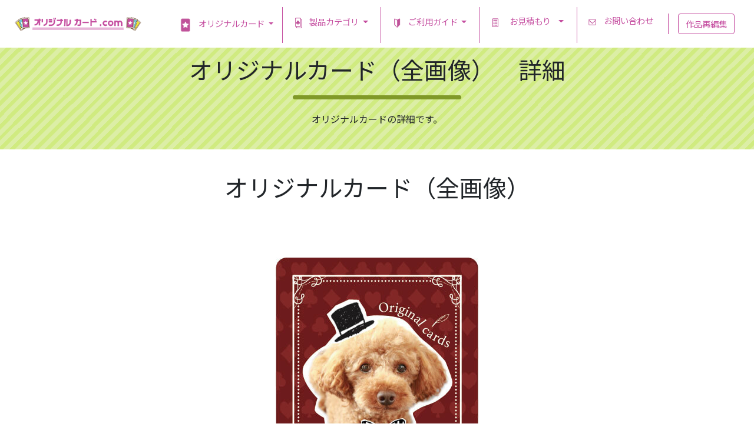

--- FILE ---
content_type: text/html; charset=UTF-8
request_url: https://ondemand-trump.com/originalcard/originalcard_shousai.php
body_size: 30347
content:

<!DOCTYPE html>
<html lang="ja">
<head>
		

		<script async src='https://www.googletagmanager.com/gtag/js?id=G-L2H5S750Z9'></script>
		<script>
		window.dataLayer = window.dataLayer || [];
		function gtag(){dataLayer.push(arguments);}
		gtag('js', new Date());

		gtag('config', 'G-L2H5S750Z9');
		</script>
		<script>(function(w,d,s,l,i){w[l]=w[l]||[];w[l].push({'gtm.start':
		new Date().getTime(),event:'gtm.js'});var f=d.getElementsByTagName(s)[0],
		j=d.createElement(s),dl=l!='dataLayer'?'&l='+l:'';j.async=true;j.src=
		'https://www.googletagmanager.com/gtm.js?id='+i+dl;f.parentNode.insertBefore(j,f);
		})(window,document,'script','dataLayer','GTM-PXTF6S3');</script><meta charset='utf-8'><meta name='viewport' content='width=device-width, initial-scale=1, shrink-to-fit=no'>
<!-- 各ページで内容が異なります -->
<link rek="canonical" href="https://ondemand-trump.com/originalcard/originalcard_shousai.php">
<meta name="description" content="【1組から300組まで送料無料】世界に一つだけのオリジナルカードを作ろう!オンデマンドトランプ.comは、好きな写真で簡単に高品質なオリジナルのカードゲームが作れます。学校やグループの記念品、お祝いの贈答品、ノベルティーにもおすすめ。">
<meta name="keywords" content="オリジナルカード,カードゲーム,トレカ,記念品,ノベルティー">
<meta property="og:title" content="オリジナルカード.com | 世界に一つのオリジナルカードを作るならオンデマンドトランプ.com" />
<meta property="og:type" content="website" />
<meta property="og:url" content="https://ondemand-trump.com/" />
<meta property="og:image" content="https://ondemand-trump.com/images/top/main_pc.jpg" />
<meta property="og:site_name" content="オリジナルカード.com | 世界に一つのオリジナルカードを作るならオンデマンドトランプ.com" />
<meta property="og:description" content="【1組から300組まで送料無料】世界に一つだけのオリジナルカードを作ろう!オンデマンドトランプ.comは、好きな写真で簡単に高品質なオリジナルのカードゲームが作れます。学校やグループの記念品、お祝いの贈答品、ノベルティーにもおすすめ。" />
<title>オリジナルカード（全画像）　詳細 ｜ オリジナルカード.com </title>
<!-- /各ページで内容が異なります -->
<link href='https://cdn.jsdelivr.net/npm/bootstrap@5.0.2/dist/css/bootstrap.min.css' rel='stylesheet' integrity='sha384-EVSTQN3/azprG1Anm3QDgpJLIm9Nao0Yz1ztcQTwFspd3yD65VohhpuuCOmLASjC' crossorigin='anonymous'><link rel='stylesheet' href='../jquery-ui-1.12.1/jquery-ui.css'><link rel='stylesheet' href='../css/style.css'><link rel='stylesheet' href='../css/original_style.css'><link rel='stylesheet' href='https://use.fontawesome.com/releases/v5.12.1/css/all.css' integrity='sha384-v8BU367qNbs/aIZIxuivaU55N5GPF89WBerHoGA4QTcbUjYiLQtKdrfXnqAcXyTv' crossorigin='anonymous'><link rel='stylesheet' type='text/css' href='../css/slick.css'/><link rel='stylesheet' type='text/css' href='../css/slick-theme.css'/><link rel='apple-touch-icon' sizes='180x180' href='../apple-touch-icon.png'><link rel='icon' type='image/png' sizes='32x32' href='../favicon-32x32.png'><link rel='icon' type='image/png' sizes='16x16' href='../favicon-16x16.png'><link rel='mask-icon' href='../safari-pinned-tab.svg' color='#60ce28'><meta name='msapplication-TileColor' content='#da532c'><meta name='theme-color' content='#ffffff'><link href='https://fonts.googleapis.com/css?family=Noto+Sans+JP' rel='stylesheet'>
		<style type="text/css">

		</style>
</head>
<body>
	<noscript><iframe src='https://www.googletagmanager.com/ns.html?id=GTM-PXTF6S3'
	height='0' width='0' style='display:none;visibility:hidden'></iframe></noscript>	<!-- header -->
	
	<!-- ナビゲーションバー -->
<header class="fixed-top">
	<nav class="pc-top navbar navbar-expand-lg navbar-light bg-white">
		<div class="container-fluid">
			<a class="navbar-brand text-center" href="index.php">
				<img class="img-fluid" src="../images/originalcard/logo_originalcard.png" alt="オンデマンドカード.com" width="236">
			</a>       
			<button class="navbar-toggler border-0" type="button" data-bs-toggle="collapse" data-bs-target="#navbarSupportedContent" aria-controls="navbarSupportedContent" aria-expanded="false" aria-label="Toggle navigation">
				<span class="navbar-toggler-icon"></span>
			</button>
			<div class="collapse justify-content-center navbar-collapse" id="navbarSupportedContent">
			<div class="float-end">
				<ul class="navbar-nav me-auto mb-2 mb-lg-0">
					<li class="nav-item dropdown green-line mt-1">
						<a class="nav-link dropdown-toggle" href="#" id="navbarDropdown" role="button" data-bs-toggle="dropdown" aria-expanded="false">
							<img class="w-25" src="../images/originalcard/menu-icon/menu-icon1.png">オリジナルカード
						</a>
						<ul class="col-12 dropdown-menu border-0" aria-labelledby="navbarDropdown">
						<li class="green-noline" style="border-left: 1px solid #FFF;"><a class="dropdown-item py-1" href="index.php">オリジナルカードTOP</a></li>
							<li class="green-noline" style="border-left: 1px solid #FFF;"><a class="dropdown-item py-1" href="originalcard_design_list.php">デザイン一覧</a></li>
							<li class="green-noline" style="border-left: 1px solid #FFF;"><a class="dropdown-item py-1" href="sakuhin/sakuhin_shoukai_list.php">作品紹介</a></li>
							<li class="green-noline" style="border-left: 1px solid #FFF;"><a class="dropdown-item py-1" href="make_shousai.php">作り方</a></li>
							<li class="green-noline" style="border-left: 1px solid #FFF;"><a class="dropdown-item py-1" href="spec_kakaku.php#spec">仕様</a></li>
							<li class="green-noline" style="border-left: 1px solid #FFF;"><a class="dropdown-item py-1" href="spec_kakaku.php#kakaku">価格</a></li>
						</ul>
					</li>

					<li class="nav-item dropdown green-line mt-1">
						<a class="nav-link dropdown-toggle" href="#" id="navbarDropdown" role="button" data-bs-toggle="dropdown" aria-expanded="false">
							<img class="w-25" src="../images/originalcard/menu-icon/menu-icon2.png">製品カテゴリ
						</a>
						<ul class="col-12 dropdown-menu border-0" aria-labelledby="navbarDropdown">
							<li class="green-noline" style="border-left: 1px solid #FFF;"><a class="dropdown-item py-1" href="../index.php">総合TOPページ</a></li>
							<li class="green-noline" style="border-left: 1px solid #FFF;"><a class="dropdown-item py-1" href="../trump/index.php">トランプ</a></li>
							<li class="green-noline" style="border-left: 1px solid #FFF;"><a class="dropdown-item py-1" href="../poker_trump/index.php">ポーカートランプ</a></li>
							<li class="green-noline" style="border-left: 1px solid #FFF;"><a class="dropdown-item py-1" href="../karuta/index.php">カルタ</a></li>
							<li class="green-noline" style="border-left: 1px solid #FFF;"><a class="dropdown-item py-1" href="../originalcard_poker/index.php">オリジナルカード<br>(ポーカーサイズ)</a></li>
						</ul>
					</li>

					<li class="nav-item dropdown green-line mt-1">
						<a class="nav-link dropdown-toggle" href="#" id="navbarDropdown" role="button" data-bs-toggle="dropdown" aria-expanded="false">
							<img class="w-25" src="../images/originalcard/menu-icon/menu-icon3.png">ご利用ガイド
						</a>
						<ul class=" col-12 dropdown-menu border-0" aria-labelledby="navbarDropdown">
							<li class="green-inline" style="border-left: 1px solid #FFF;"><a class="dropdown-item py-1" href="../hassou_nouki.php">納期</a></li>
							<li class="green-inline" style="border-left: 1px solid #FFF;"><a class="dropdown-item py-1" href="../hassou_nouki.php#payment">支払い</a></li>
							<li class="green-inline" style="border-left: 1px solid #FFF;"><a class="dropdown-item py-1" href="../complete_data.php">完全データ入稿</a></li>
							<li class="green-inline" style="border-left: 1px solid #FFF;"><a class="dropdown-item py-1" href="../question_answer.php">よくある質問</a></li>
						</ul>
					</li>
					
					<li class="nav-item dropdown green-line mt-1">
						<a class="nav-link dropdown-toggle" href="../#" id="navbarDropdown" role="button" data-bs-toggle="dropdown" aria-expanded="false">
							<img class="w-25" src="../images/originalcard/menu-icon/menu-icon4.png">&nbsp;&nbsp;お見積もり&nbsp;&nbsp;
						</a>
						<ul class=" col-12 dropdown-menu border-0" aria-labelledby="navbarDropdown">
							<li class="green-inline" style="border-left: 1px solid #FFF;"><a class="dropdown-item py-1" href="../estimate.php">かんたん見積もり</a></li>
							<li class="green-inline" style="border-left: 1px solid #FFF;"><a class="dropdown-item p-0" href="../estimate_pdf.php">PDF完全データ見積もり</a></li>
						</ul>
					</li>

					<li class="nav-item mt-1">
						<a class="nav-link" href="../contact.html">
							<img class="w-25" src="../images/originalcard/menu-icon/menu-icon5.png">
							お問い合わせ
						</a>
					</li>
					<li class="nav-item my-auto">
						<a class="btn btn-outline-pink ms-3" type="button" role="button" href="https://order.gih-creator.com/Branding/ts_trump/">作品再編集</a>
					</li>
				</ul>
			</div>
			</div>
		</div>
	</nav>


	<nav class="sm-top navbar navbar-expand-lg navbar-light bg-white">
		<div class="container-fluid">
			<a class="navbar-brand text-center" href="index.php">
				<img class="img-fluid" src="../images/originalcard/logo_originalcard.png" alt="オンデマンドカード.com" width="200">
			</a>       
			<button class="navbar-toggler border-0" type="button" data-bs-toggle="collapse" data-bs-target="#navbarSupportedContent" aria-controls="navbarSupportedContent" aria-expanded="false" aria-label="Toggle navigation">
				<span class="navbar-toggler-icon"></span>
			</button>
			<div class="collapse justify-content-center navbar-collapse" id="navbarSupportedContent">
			<div class="float-start">
				<ul class="navbar-nav me-auto mb-2 mb-lg-0">
					<li class="nav-item dropdown green-line">
						<a class="nav-link dropdown-toggle" href="#" id="navbarDropdown" role="button" data-bs-toggle="dropdown" aria-expanded="false">
							<img class="w-25" src="../images/originalcard/menu-icon/menu-icon1.png">オリジナルカード
						</a>
						<ul class="col-12 dropdown-menu border-0" aria-labelledby="navbarDropdown">
						<li class="green-noline" style="border-left: 1px solid #FFF;"><a class="dropdown-item py-1" href="index.php">オリジナルカードTOPページ</a></li>
							<li class="green-noline" style="border-left: 1px solid #FFF;"><a class="dropdown-item py-1" href="originalcard_design_list.php">デザイン一覧</a></li>
							<li class="green-noline" style="border-left: 1px solid #FFF;"><a class="dropdown-item py-1" href="sakuhin/sakuhin_shoukai_list.php">作品紹介</a></li>
							<li class="green-noline" style="border-left: 1px solid #FFF;"><a class="dropdown-item py-1" href="make_shousai.php">作り方</a></li>
							<li class="green-noline" style="border-left: 1px solid #FFF;"><a class="dropdown-item py-1" href="spec_kakaku.php#spec">仕様</a></li>
							<li class="green-noline" style="border-left: 1px solid #FFF;"><a class="dropdown-item py-1" href="spec_kakaku.php#kakaku">価格</a></li>
						</ul>
					</li>

					<li class="nav-item dropdown green-line">
						<a class="nav-link dropdown-toggle" href="#" id="navbarDropdown" role="button" data-bs-toggle="dropdown" aria-expanded="false">
							<img class="w-25" src="../images/originalcard/menu-icon/menu-icon2.png">製品カテゴリ
						</a>
						<ul class="col-12 dropdown-menu border-0" aria-labelledby="navbarDropdown">
							<li class="green-noline" style="border-left: 1px solid #FFF;"><a class="dropdown-item py-1" href="../index.php">総合TOPページ</a></li>
							<li class="green-noline" style="border-left: 1px solid #FFF;"><a class="dropdown-item py-1" href="../trump/index.php">トランプ</a></li>
							<li class="green-noline" style="border-left: 1px solid #FFF;"><a class="dropdown-item py-1" href="../poker_trump/index.php">ポーカートランプ</a></li>
							<li class="green-noline" style="border-left: 1px solid #FFF;"><a class="dropdown-item py-1" href="../karuta/index.php">カルタ</a></li>
						</ul>
					</li>

					<li class="nav-item dropdown green-line">
						<a class="nav-link dropdown-toggle" href="#" id="navbarDropdown" role="button" data-bs-toggle="dropdown" aria-expanded="false">
							<img class="w-25" src="../images/originalcard/menu-icon/menu-icon3.png">ご利用ガイド
						</a>
						<ul class=" col-12 dropdown-menu border-0" aria-labelledby="navbarDropdown">
							<li class="green-inline" style="border-left: 1px solid #FFF;"><a class="dropdown-item py-1" href="../hassou_nouki.php">納期</a></li>
							<li class="green-inline" style="border-left: 1px solid #FFF;"><a class="dropdown-item py-1" href="../hassou_nouki.php#payment">支払い</a></li>
							<li class="green-inline" style="border-left: 1px solid #FFF;"><a class="dropdown-item py-1" href="../complete_data.php">完全データ入稿</a></li>
							<li class="green-inline" style="border-left: 1px solid #FFF;"><a class="dropdown-item py-1" href="../question_answer.php">よくある質問</a></li>
						</ul>
					</li>
					
					<li class="nav-item dropdown green-line">
						<a class="nav-link dropdown-toggle" href="../#" id="navbarDropdown" role="button" data-bs-toggle="dropdown" aria-expanded="false">
							<img class="w-25" src="../images/originalcard/menu-icon/menu-icon4.png">&nbsp;&nbsp;お見積もり&nbsp;&nbsp;
						</a>
						<ul class=" col-12 dropdown-menu border-0" aria-labelledby="navbarDropdown">
							<li class="green-inline" style="border-left: 1px solid #FFF;"><a class="dropdown-item py-1" href="../estimate.php">かんたん見積もり</a></li>
							<li class="green-inline" style="border-left: 1px solid #FFF;"><a class="dropdown-item p-0" href="../estimate_pdf.php">PDF完全データ見積もり</a></li>
						</ul>
					</li>

					<li class="nav-item">
						<a class="nav-link" href="../contact.html">
							<img class="w-25" src="../images/originalcard/menu-icon/menu-icon5.png">
							お問い合わせ
						</a>
					</li>
					<li class="nav-item my-auto">
						<a class="btn btn-outline-pink ms-3" type="button" role="button" href="https://order.gih-creator.com/Branding/ts_trump/">作品再編集</a>
					</li>
				</ul>
			</div>
			</div>
		</div>
	</nav>
</header>

	<!-- /header -->

	<!-- メイン -->
		<main>
			<div class="jumbotron py-4" style="background-image:url(../images/suuji_shousai/background.png)">
				<div class="container">
					<div class="row">
						<div class="col-lg-12">
							<h1 class="text-center">オリジナルカード（全画像）　詳細</h1>
							<p class="text-center"><img class="img-fluid" src="../images/suuji_shousai/title_bar01.png" alt="タイトルバー01"></p>
							<p class="text-center" id="text01">オリジナルカードの詳細です。</p>
						</div>
					</div>
				</div>
			</div>
			<div class="container">
				<div class="row">
					<div class="col-lg-12 text-center">
						<p>&nbsp;</p>
						<h1>オリジナルカード（全画像）</h1>
						<br>
					</div>
				</div>
			</div>
			<div class="py-4">
				<!-- <div class="container">
					<div class="row">
						<div class="col-lg-12 text-center" id="suuji_shousai01">
							<img class="img-fluid" src="../images/suuji_shousai/shousai_cool01_1.png" alt="cool01_1">
							<p>&nbsp;</p>
						</div>
					</div>
				</div>
				<div class="container">
					<div class="row">
						<div class="col-lg-12 text-center" id="suuji_shousai02">
							<img class="img-fluid" src="../images/suuji_shousai/shousai_cool01_2.png" alt="cool01_2">
							<p>&nbsp;</p>
						</div>
					</div>
				</div> -->
				<div class="container">
					<div class="row">
						<div class="col-lg-12 text-center" id="suuji_shousai03">
							<p>&nbsp;</p>
							<img class="img-fluid" src="../images/originalcard/originalcard_1.jpg" alt="オリジナルカードゲーム　全画像">
							<p>&nbsp;</p>
							<p class="text-center" id="suuji_shousai_text01">画像挿入枚数　MAX54枚</p>
							<p class="text-center" id="suuji_shousai_text02">背景に写真を入れられます。</p>
							<p class="text-center" id="suuji_shousai_text03">※共通面は、編集画面でお選びいただけます。</p>
						</div>
					</div>
				</div>
			</div>
			<div class="container">
				<div class="row mt-5">
					<div class="col-lg-6 col-md-8 col-sm-10 col-12 mx-auto text-center">
						<a href="originalcard_kiyaku.php" class="btn btn-warning btn-lg btn-block rounded-pill text-light" role="button">このデザインで作る&nbsp;&nbsp;<i class="fas fa-caret-right"></i></a>
					</div>
				</div>
				<div class="row">
					<div class="col-lg-7 col-md-8 col-sm-10 col-12 mt-5 mx-auto text-center">
						<a href="./index.php#oc_template" class="btn btn-outline-warning btn-lg btn-block rounded-pill" role="button"><i class="fas fa-caret-left"></i>&nbsp;&nbsp;オリジナルカードゲームのデザイン一覧へ戻る</a>
					</div>
				</div>
				

				<div class="row mb-5">
					<div class="col-lg-6 col-md-8 col-sm-10 col-12 mx-auto text-center mt-5">
						<a href="index.php" class="btn btn-secondary px-4 rounded-pill" role="button">
							<i class="fas fa-caret-left"></i>&nbsp;&nbsp;オリジナルカードTOPページへ戻る</a>
					</div>
				</div><!-- /.row -->

			</div>
		</main>
<!-- /main -->


	<!-- footer -->
	<footer>
	<div class="navbar-light text-light">
		<div class="pc-top container-fluid" style="background-color: #23ac3a;">
			<div class="row pt-5 d-flex justify-content-center">
				<!-- オリジナルトランプ -->
				<div class="col-sm-2 p-0">
					<ul style="list-style-type:none;">
						<p class="nav-item" style="color: #fff;">オリジナルトランプ</p>
						<li class="nav-item">
							<a class="nav-link footerlink" href="../trump/suujimen_design_list.php" style="color: #fff;"><i class="fas fa-caret-right"></i>デザイン一覧</a>
						</li>
						<li class="nav-item">
							<a class="nav-link footerlink" href="../trump/make_shousai.php" style="color: #fff;"><i class="fas fa-caret-right"></i>作り方</a>
						</li>
						<li class="nav-item">
							<a class="nav-link footerlink" href="../trump/spec_kakaku.php#spec" style="color: #fff;"><i class="fas fa-caret-right"></i>仕様</a>
						</li>
						<li class="nav-item">
							<a class="nav-link footerlink" href="../trump/spec_kakaku.php#kakaku" style="color: #fff;"><i class="fas fa-caret-right"></i>価格</a>
						</li>
					</ul>
				</div>
				<!-- ポーカートランプ -->
				<div class="col-sm-2 p-0">
					<ul style="list-style-type:none;">
						<p class="nav-item" style="color: #fff;">ポーカートランプ</p>
						<li class="nav-item">
							<a class="nav-link footerlink" href="../poker_trump/suujimen_design_list_poker.php" style="color: #fff;"><i class="fas fa-caret-right"></i>デザイン一覧</a>
						</li>
						<li class="nav-item">
							<a class="nav-link footerlink" href="../poker_trump/make_shousai.php" style="color: #fff;"><i class="fas fa-caret-right"></i>作り方</a>
						</li>
						<li class="nav-item">
							<a class="nav-link footerlink" href="../poker_trump/spec_kakaku.php#spec" style="color: #fff;"><i class="fas fa-caret-right"></i>仕様</a>
						</li>
						<li class="nav-item">
							<a class="nav-link footerlink" href="../poker_trump/spec_kakaku.php#kakaku" style="color: #fff;"><i class="fas fa-caret-right"></i>価格</a>
						</li>
					</ul>
				</div>
				<!-- オリジナルカルタ -->
				<div class="col-sm-2 p-0">
					<ul style="list-style-type:none;">
						<p class="nav-item" style="color: #fff;">オリジナルカルタ</p>
						<li class="nav-item">
							<a class="nav-link footerlink" href="../karuta/karuta_design_list.php" style="color: #fff;"><i class="fas fa-caret-right"></i>デザイン一覧</a>
						</li>
						<li class="nav-item">
							<a class="nav-link footerlink" href="../karuta/make_shousai.php" style="color: #fff;"><i class="fas fa-caret-right"></i>作り方</a>
						</li>
						<li class="nav-item">
							<a class="nav-link footerlink" href="../karuta/spec_kakaku.php#spec" style="color: #fff;"><i class="fas fa-caret-right"></i>仕様</a>
						</li>
						<li class="nav-item">
							<a class="nav-link footerlink" href="../karuta/spec_kakaku.php#kakaku" style="color: #fff;"><i class="fas fa-caret-right"></i>価格</a>
						</li>
					</ul>
				</div>
				<!-- オリジナルカード -->
				<div class="col-sm-2 p-0">
					<ul style="list-style-type:none;">
						<p class="nav-item" style="color: #fff;">オリジナルカード</p>
						<li class="nav-item">
							<a class="nav-link footerlink" href="../originalcard/originalcard_design_list.php" style="color: #fff;"><i class="fas fa-caret-right"></i>デザイン一覧</a>
						</li>
						<li class="nav-item">
							<a class="nav-link footerlink" href="../originalcard/make_shousai.php" style="color: #fff;"><i class="fas fa-caret-right"></i>作り方</a>
						</li>
						<li class="nav-item">
							<a class="nav-link footerlink" href="../originalcard/spec_kakaku.php#spec" style="color: #fff;"><i class="fas fa-caret-right"></i>仕様</a>
						</li>
						<li class="nav-item">
							<a class="nav-link footerlink" href="../originalcard/spec_kakaku.php#kakaku" style="color: #fff;"><i class="fas fa-caret-right"></i>価格</a>
						</li>
					</ul>
				</div>
				<!-- オリジナルカード(ポーカーサイズ) -->
				<div class="col-sm-2 p-0">
					<ul style="list-style-type:none;">
						<p class="nav-item" style="color: #fff;">オリジナルカード<br>(ポーカーサイズ)</p>
						<li class="nav-item">
							<a class="nav-link footerlink" href="../originalcard_poker/originalcard_poker_design_list.php" style="color: #fff;"><i class="fas fa-caret-right"></i>デザイン一覧</a>
						</li>
						<li class="nav-item">
							<a class="nav-link footerlink" href="../originalcard_poker/make_shousai.php" style="color: #fff;"><i class="fas fa-caret-right"></i>作り方</a>
						</li>
						<li class="nav-item">
							<a class="nav-link footerlink" href="../originalcard_poker/spec_kakaku.php#spec" style="color: #fff;"><i class="fas fa-caret-right"></i>仕様</a>
						</li>
						<li class="nav-item">
							<a class="nav-link footerlink" href="../originalcard_poker/spec_kakaku.php#kakaku" style="color: #fff;"><i class="fas fa-caret-right"></i>価格</a>
						</li>
					</ul>
				</div>
			</div>
			<div class="row pt-5 d-flex justify-content-center">
				<!-- ご利用ガイド -->
				<div class="col-sm-3 p-0">
					<ul style="list-style-type:none;">
						<p class="nav-item" style="color: #fff;">ご利用ガイド</p>
						<li class="nav-item">
							<a class="nav-link footerlink" href="../estimate.php" style="color: #fff;"><i class="fas fa-caret-right"></i>かんたん見積もり</a>
						</li>
						<li class="nav-item">
							<a class="nav-link footerlink" href="../complete_data.php" style="color: #fff;"><i class="fas fa-caret-right"></i>完全データ入稿</a>
						</li>
						<li class="nav-item">
							<a class="nav-link footerlink" href="../hassou_nouki.php" style="color: #fff;"><i class="fas fa-caret-right"></i>納期</a>
						</li>
						<li class="nav-item">
							<a class="nav-link footerlink" href="../hassou_nouki.php#payment" style="color: #fff;"><i class="fas fa-caret-right"></i>支払い方法</a>
						</li>
						<li class="nav-item">
							<a class="nav-link footerlink" href="../question_answer.php" style="color: #fff;"><i class="fas fa-caret-right"></i>よくある質問</a>
						</li>
						<li class="nav-item">
							<a class="nav-link footerlink" href="../contact.html" style="color: #fff;"><i class="fas fa-caret-right"></i>お問い合わせ</a>
						</li>
					</ul>
				</div>
				<!-- オンデマンドトランプ.comについて-->
				<div class="col-sm-3 p-0">
					<ul style="list-style-type:none;">
						<p class="nav-item" style="color: #fff;">オンデマンドトランプ.comについて</p>
						<li class="nav-item p-0">
							<a class="nav-link footerlink" href="https://www.tanakashikou.co.jp/" target="_blank" style="color: #fff;"><i class="fas fa-caret-right"></i>運営会社</a>
						</li>
						<li class="nav-item p-0">
							<a class="nav-link footerlink" href="../customer.php" style="color: #fff;"><i class="fas fa-caret-right"></i>特定商取引法に基づく表示</a>
						</li>
						<li class="nav-item p-0">
							<a class="nav-link footerlink" href="../rule.php" style="color: #fff;"><i class="fas fa-caret-right"></i>利用規約</a>
						</li>
						<li class="nav-item p-0">
							<a class="nav-link footerlink" href="../privacy.php" style="color: #fff;"><i class="fas fa-caret-right"></i>個人情報について</a>
						</li>
					</ul>
				</div>
			</div>
			<div class="row py-5">
				<div class="col-sm-12 text-center">
					<a href="https://cardgamefactory.com/" target="_blank">
						<img class="img-fluid" src="../images/cardgamefactory_logo.png" alt="カードゲームファクトリーのサイトはこちら">
					</a>
				</div>
				<div class="col-sm-12 text-center">
					<a href="https://www.tanakashikou.co.jp/" target="_blank">
						<img class="img-fluid" src="../images/tanakashikou_logo_white.png" alt="田中紙工公式ホームページはこちら">
					</a>
				</div>
				<div class="col-sm-12 text-center">
					<p>＼フォローしてね！／</p>
					<a href="https://twitter.com/ondemandtrump" target="_blank"><i class="fa-brands fa-x-twitter fa-2x sns-icon-white"></i></a>
					<a>&nbsp;</a>
					<a href="https://www.instagram.com/ondemandtrump/" target="_blank"><i class="fa-brands fa-instagram fa-2x sns-icon-white"></i></a>
				</div>
			</div>
		</div>
		<!-- /.pc-top -->
	</div>

	<div class="sm-top container-fluid py-3" style="background-color: #23ac3a;">
		<div class="container">
			<div class="col-12">
				<ul class="mb-3 h5 p-0" style="list-style-type:none;">
					<li class="pt-5">
						<a class="text-decoration-none" href="../trump/index.php" target="_blank" style="color: #fff;"><i class="fas fa-caret-right"></i>オリジナルトランプ</a>
					</li>
					<li class="pt-4">
						<a class="text-decoration-none" href="../poker_trump/index.php" target="_blank" style="color: #fff;"><i class="fas fa-caret-right"></i>ポーカートランプ</a>
					</li>
					<li class="pt-4">
						<a class="text-decoration-none" href="../karuta/index.php" style="color: #fff;"><i class="fas fa-caret-right"></i>オリジナルカルタ</a>
					</li>
					<li class="pt-4">
						<a class="text-decoration-none" href="../originalcard/index.php" style="color: #fff;"><i class="fas fa-caret-right"></i>オリジナルカード</a>
					</li>
					<li class="pt-4">
						<a class="text-decoration-none" href="../originalcard_poker/index.php" style="color: #fff;"><i class="fas fa-caret-right"></i>オリジナルカード<br>(ポーカーサイズ)</a>
					</li>
					<li class="pt-4">
						<a class="text-decoration-none" href="guide.php" style="color: #fff;"><i class="fas fa-caret-right"></i>ご利用ガイド</a>
					</li>
					<li class="pt-4">
						<a class="text-decoration-none" href="https://www.tanakashikou.co.jp/" target="_blank" style="color: #fff;"><i class="fas fa-caret-right"></i>運営会社</a>
					</li>
					<li class="pt-4">
						<a class="text-decoration-none" href="customer.php" style="color: #fff;"><i class="fas fa-caret-right"></i>特定商取引法に基づく表示</a>
					</li>
					<li class="pt-4">
						<a class="text-decoration-none" href="rule.php" style="color: #fff;"><i class="fas fa-caret-right"></i>利用規約</a>
					</li>
					<li class="pt-4">
						<a class="text-decoration-none" href="privacy.php" style="color: #fff;"><i class="fas fa-caret-right"></i>個人情報について</a>
					</li>
				</ul>
			</div>
		</div>
            <!-- /ナビゲーション -->

		<div class="row py-5">
			<div class="col-8 mx-auto text-center">
				<a href="https://cardgamefactory.com/" target="_blank">
					<img class="img-fluid" src="../images/cardgamefactory_logo.png" alt="カードゲームファクトリーのサイトはこちら">
				</a>
			</div>
			<div class="col-sm-8 co-10 mx-auto text-center" target="_blank">
				<a href="https://www.tanakashikou.co.jp/">
					<img class="img-fluid" src="../images/tanakashikou_logo_white.png" alt="田中紙工公式ホームページはこちら">
				</a>
			</div>
			<div class="col-10 mx-auto text-center text-white" target="_blank">
				<p>＼フォローしてね！／</p>
				<a href="https://twitter.com/ondemandtrump" target="_blank">
					<i class="fa-brands fa-x-twitter fa-2x sns-icon-white"></i>
				</a>
				<a>&nbsp;</a>
				<a href="https://www.instagram.com/ondemandtrump/" target="_blank">
					<i class="fa-brands fa-instagram fa-2x sns-icon-white"></i>
				</a>
			</div>
		</div><!-- /.row -->
		
	</div><!-- /.sm-top -->

	<div class="bg-white">
		<p class="text-center mt-3" style="color: #23ac3a;"><small>Copyright &copy;on demand trump.com. All rights reserved.</small></p>
	</div>

</footer>	<!-- / footer -->
	<!-- JS -->
	<script src='https://cdn.jsdelivr.net/npm/bootstrap@5.0.2/dist/js/bootstrap.bundle.min.js' integrity='sha384-MrcW6ZMFYlzcLA8Nl+NtUVF0sA7MsXsP1UyJoMp4YLEuNSfAP+JcXn/tWtIaxVXM' crossorigin='anonymous'></script><script src='https://kit.fontawesome.com/b0866dbe7c.js' crossorigin='anonymous'></script><script type='text/javascript' src='//code.jquery.com/jquery-1.11.0.min.js'></script><script type='text/javascript' src='//code.jquery.com/jquery-migrate-1.2.1.min.js'></script><script type='text/javascript' src='../js/slick.min.js'></script>	<!-- /JS -->
	<script type="text/javascript">
	</script>
		<script type="text/javascript">
		
		</script>

	</body>
</html>

--- FILE ---
content_type: text/css
request_url: https://ondemand-trump.com/css/style.css
body_size: 37621
content:
@charset "UTF-8";
/* 共通項目 */
	/* .dropdown:hover > .dropdown-menu{
		display: block;
	} */

	body { 
		font-family: "Noto Sans JP";
	}

	main {
		overflow-x: hidden;
	}

	#index { 
		font-family: "Noto Sans JP";
	}

	.whitespace_top {
		margin-top: 5rem;
	}

	.text-black {
		color: #000;
	}

	.text-green {
		color: #69aa2d;
	}

	.text-blue {
		color: #3f9eec;
	}

	.text-pink {
		color: #c54ea0;
	}
	
	/* 2024.9.25 add start*/
	.text-dgreen {
		color:#005c04;
	}
	/* 2024.9.25 add end*/
	
	.card {
		border-radius: 1.25rem;
	}


	/* ファーストビューの文字色 */
	.text-brown {
		color:#440000;
	}
	.text-shadow {
		text-shadow: -1px -2px 3px #C0C0C0;
	}


	/* SNS icon */
	.sns-icon-white {
		color: #FFF;
	}

	/*ボタンホバー時*/
	.hidden_box label:hover {
		opacity: 0.7;
	}

	/*チェックは見えなくする*/
	.hidden_box input {
		display: none;
	}

	/*中身を非表示にしておく*/
	.hidden_box .hidden_show {
		height: 0;
		padding: 0;
		overflow: hidden;
		opacity: 0;
		transition: 0.8s;
	}

	/*クリックで中身表示*/
	.hidden_box input:checked ~ .hidden_show {
		padding: 10px 0;
		height: auto;
		opacity: 1;
	}

	/* ナビゲーション*/
	.navbar-light .navbar-nav .nav-link{
		color: #69aa2d;
	}

	.navbar-light .navbar-nav .nav-link :last-child {
		color: #69aa2d;
		padding: .5rem;
		border-bottom: 0px;
	}

	.navbar-light .navbar-nav .nav-link:hover {
		color: #5c5c5c;
	}
	.navbar-toggler .navbar-toggler-icon {
		background-image: url("data:image/svg+xml;charset=utf8,%3Csvg viewBox='0 0 32 32' xmlns='http://www.w3.org/2000/svg'%3E%3Cpath stroke='rgba(105,170,45,1)' stroke-width='2' stroke-linecap='round' stroke-miterlimit='10' d='M4 8h24M4 16h24M4 24h24'/%3E%3C/svg%3E");
	}

	.navbar-light a {
		font-size: .9rem;
	}


	

	/* スムーススクロール */
	.pagetop {
		display: none;
		position: fixed;
		bottom: 70px;
		right: 10px;
	}
	.pagetop a {
		display: block;
		text-align: center;
		color: #222;
		font-size: 12px;
		text-decoration: none;
		padding: 20px 10px;
	}

	.pagetop a:hover {
		outline: none;
		overflow:hidden;
		display: block;
		text-align: center;
		font-size: 12px;
		text-decoration: none;
		padding: 20px 10px;
	}
	.pagetop a:focus {
		outline: none;
	}

	/* ボタン */
	.btn-green {
		background-color: #69aa2d;
		border-color: #69aa2d;
		color: #FFF;
	}

	.btn-gree-wh:hover {
		background-color: #69aa2d;
		border-color: #69aa2d;
		color: #000;
	}

	.btn-outline-green {
		background-color: #FFF;
		border: solid 1px #69aa2d;
		color: #69aa2d;
	}

	.btn-outline-green:hover {
		background-color: #69aa2d;
		border: solid 1px #69aa2d;
		color: #FFF;
	}

	.btn-yell {
		background-color: #FFD700;
		border-color: #FFD700;
		color: #FFF;
	}

	.btn-orange {
		background-color: #F5AC65;
		border-color: #F5AC65;
		color: #FFF;
	}

	.btn-blue {
		background-color: #3f9eec;
		border-color: #3f9eec;
		color: #FFF;
	}

	.btn-pink {
		background-color: #EC7699;
		border-color: #EC7699;
		color: #FFF;
	}

	/* 2024.9.25 add start*/
	.btn-dgreen {
		background-color: #005c04;
		border-color: #005c04;
		color: #FFF;
	}

	.btn-dgreen:hover {
		background-color: #005c04;
		border-color: #005c04;
		color: #fbfc04;
	}
	
	.btn-outline-dgreen {
		background-color: #FFF;
		border: solid 1px #005c04;
		color: #005c04;
	}

	.btn-outline-dgreen:hover {
		background-color: #005c04;
		border: solid 1px #005c04;
		color: #fbfc04;
	}
	/* 2024.9.25 add end*/

	/* 2024.12.24 add start*/
	.btn-red {
		background-color: #f54f41;
		border-color: #f54f41;
		color: #FFF;
	}

	.btn-red:hover {
		background-color: #f54f41;
		border-color: #f54f41;
		color: #ffebeb;
	}
	
	.btn-outline-red {
		background-color: #FFF;
		border: solid 1px #f54f41;
		color: #f54f41;
	}

	.btn-outline-red:hover {
		background-color: #f54f41;
		border: solid 1px #f54f41;
		color: #fff;
	}
	/* 2024.12.24 add end*/

	/* 点線 */
	.dotted{
			background: radial-gradient(circle farthest-side, #69aa2d, #69aa2d 30%, transparent 30%, transparent);
			background-size: 22px;
			content: '';
			display: inline-block;
			height: 20px;
			width: 100%;
			margin-bottom: 30px;
	   }
	

	/* キャンペーン部分 */
	.campaign-bkcolor {
		background-color: #A2CD53;
	}

	/* 作品紹介 */
	/* ズームアウト */
	.zoom-out {
		max-width: 500px; /* 幅を指定 */
	}
	.zoom-link {
		display: list-item;
		overflow: hidden;
		padding: 30% 60%; /* 縦横比を指定 */
		position: relative;
	}
	.zoom-photo {
		left: 0;
		top: 0;
		display: block;
		left: 0;
		position: absolute;
		top: 0;
		transition: all .2s ease-in-out;
		/* width: 100%; */
		height: 100%;
		z-index: 1;
	}
	.zoom-link:hover .zoom-photo {
		transform: scale3d(1.1,1.1,1); /* hover時の倍率を指定 */
	}

	/* 共通項目　ここまで */

	/* 価格表 */
		/* ページ内リンクの位置調整 */
		table.kakaku {
			width: 100%;
			border-collapse:separate;
			border-spacing: 0;
			text-align: center;
		}
		
		table.kakaku th:first-child{
			border-radius: 5px 0 0 0;
			padding: 20px 0px;
		}
		
		table.kakaku th:last-child{
			border-radius: 0 5px 0 0;
			border-right: 1px solid #000;
		}
		
		table.kakaku th{
			text-align: center;
			color:white;
			background: linear-gradient(#add22c,#add22c);
			border-left: 1px solid #000;
			border-top: 1px solid #000;
			border-bottom: 1px solid #000;
			box-shadow: 0px 1px 1px rgba(255,255,255,0.3) inset;
			width: 30%;
			padding: 20px 0;
		}
		
		table.kakaku td{
			text-align: center;
			border-left: 1px solid #000;
			border-bottom: 1px solid #000;
			border-top:none;
			box-shadow: 0px -3px 5px 1px #eee inset;
			width: 30%;
			padding: 10px 0;
		}
		
		table.kakaku td:last-child{
			border-right: 1px solid #000;
		}
		
		table.kakaku tr:last-child td:first-child {
			border-radius: 0 0 0 5px;
		}
		
		table.kakaku tr:last-child td:last-child {
			border-radius: 0 0 5px 0;
		}
		
		table.throw {
			width: 90%;
			border-collapse:separate;
			border-spacing: 0;
			text-align: center;
		}
		
		table.throw th:first-child{
			border-radius: 5px 0 0 0;
		}
		
		table.throw th:last-child{
			border-radius: 0 5px 0 0;
			border-right: 1px solid #000;
		}
		
		table.throw th{
			text-align: center;
			color:white;
		
			border-left: 1px solid #000;
			border-top: 1px solid #000;
			border-bottom: 1px solid #000;
			box-shadow: 0px 1px 1px rgba(255,255,255,0.3) inset;
			width: 25%;
			padding: 10px 0;
		}
		
		table.throw td{
			text-align: left;
			border-left: 1px solid #000;
			border-bottom: 1px solid #000;
			border-top: 1px solid #000;
			box-shadow: 0px -3px 5px 1px #eee inset;
			width: 40%;
			padding: 10px 10px;
		}
		
		table.throw td:last-child{
			border-right: 1px solid #000;
		}
		
		table.throw tr:last-child td:first-child {
			border-radius: 0 0 0 5px;
		}
		
		table.throw tr:last-child td:last-child {
			border-radius: 0 0 5px 0;
		}
	/* 価格表　ここまで */
		
	/* 卒園記念スリーブ */
		/*丸いマーカー*/
		.sotsuen_kase table th:before{
			display:inline-block;
			vertical-align:middle;
			content:'';
			width: 1em;
			height:1em;
			background:#f98cc7;      /*マーカーの色*/
			border-radius:50%;    /*丸にする*/
			margin-right:7px;      /*マーカー右側の余白*/
		}
	/* 卒園記念スリーブ　ここまで */

	/* PDF入稿　作成時注意点 */
		.pdf_title {
			padding: 1rem 1rem;
			border: 2px solid #a6c835;
			border-left: 20px solid #a6c835;
		}

		/* PDF入稿フォーム */
		.pdf a:link {
			text-decoration:none;
			color: red;
		}

		.pdf a:hover {
			font-weight: bold;
		}

		.pdf a:visited {
			color: red;
		}

		.pdf a:active {
			color: #69aa2d;
		}
	/* PDF入稿フォーム　ここまで */

	/* 入稿データサンキュー */
		.carousel-indicators li{
			bottom: -50px;
			background-color: #a7a7a7;
		}
		.carousel-indicators .active {
			bottom: -50px;
			background-color: #23ac3a;
		}

	/* 入稿データサンキュー　ここまで */

	/* お知らせ */
		/*全体*/
		.hidden_box {
			padding: 0;
		}

		/*ボタン装飾*/
		.hidden_box label {
			padding-left: 15px;
			/* font-weight: bold; */
			cursor :pointer;
			font-size: 1.3rem;
		}

		/*ボタンホバー時*/
		.hidden_box label:hover {
			text-decoration: underline;
		}

		/*チェックは見えなくする*/
		.hidden_box input {
			display: none;
		}

		/*中身を非表示にしておく*/
		.hidden_box .hidden_show {
			height: 0;
			padding: 0;
			overflow: hidden;
			opacity: 0;
			transition: 0.8s;
		}

		/*クリックで中身表示*/
		.hidden_box input:checked ~ .hidden_show {
			padding: 10px 0;
			height: auto;
			opacity: 1;
		}
	/* お知らせ　ここまで */

	/* よくある質問 */
		#QandA-1 {
			wih3h: 100%;
			font-family: メイリオ;
			font-size: 14px; /*全体のフォントサイズ*/
		}

		#QandA-1 h3 {
			background: #23ac3a;; /* 「Q」タイトルの背景色 */
			color: #fff; /* 「Q」タイトルの文字色 */
			paping: 8px;
			border-radius: 2px;
		}
		#QandA-1 h3:before {
			content: "Q.";
			font-weight: bold;
			margin-right: 8px;
		}
		#QandA-1 p {
			margin: 24px 16px 40px 32px;
			line-height: 140%;
			text-indent: -24px;
		}
		#QandA-1 p:before {
			content: "A.";
			font-weight: bold;
			margin-right: 8px;
			color: red;
		}
		.ui-state-active, .ui-widget-content .ui-state-active, .ui-widget-header .ui-state-active, a.ui-button:active, .ui-button:active, .ui-button.ui-state-active:hover {
			border: 1px solid #23ac3a;
			background:#23ac3a;
			font-weight: normal;
			color:    #ffffff;
		}
	/* よくある質問　ここまで */

/* Extra large devices (large desktops, 1200px and up) */
@media (min-width: 1163px) {
	main{
		margin-top: 60px;
	}

	.pc-top { 
		display: block !important; 
	}
	.sm-top { 
		display: none !important; 
	}

	.whitespace_top {
		margin-top: 7rem;
	}

	/* TOP scroll */

	/*=== 矢印が動いてスクロールを促す  ====*/

	/*スクロールダウン全体の場所*/
	.scrolldown{
		/*描画位置※位置は適宜調整してください*/
		position:absolute;
		bottom:1%;
		right:50%;
		/*矢印の動き1秒かけて永遠にループ*/
		animation: arrowmove 1s ease-in-out infinite;
	}

	/*下からの距離が変化して全体が下→上→下に動く*/
	@keyframes arrowmove{
		0%{bottom:1%;}
		50%{bottom:3%;}
		100%{bottom:1%;}
	}

	/*Scrollテキストの描写*/
	.scrolldown span{
		/*描画位置*/
		position: absolute;
		left:-20px;
		bottom:10px;
		/*テキストの形状*/
		color: #2eb800;
		font-size: 0.8rem;
		letter-spacing: 0.05em;
		/*縦書き設定*/
		-ms-writing-mode: tb-rl;
		-webkit-writing-mode: vertical-rl;
		writing-mode: vertical-rl;
	}

	/* 矢印の描写 */
	.scrolldown:before {
		content: "";
		/*描画位置*/
		position: absolute;
		bottom: 0;
		right: -6px;
		/*矢印の形状*/
		width: 2px;
		height: 20px;
		background: #2eb800;
		transform: skewX(-31deg);
	}

	.scrolldown:after{
		content:"";
		/*描画位置*/
		position: absolute;
		bottom:0;
		right:0;
		/*矢印の形状*/
		width:2px;
		height: 50px;
		background:#2eb800;

	}

	/* メニューバー　アイコン　ブレイクポイント */
	.navbar-expand-custom {
        flex-direction: row;
        flex-wrap: nowrap;
        justify-content: flex-start;
    }
    .navbar-expand-custom .navbar-nav {
        flex-direction: row;
    }
    .navbar-expand-custom .navbar-nav .nav-link {
        padding-right: .2rem;
        padding-left: .2rem;
    }
    .navbar-expand-custom .navbar-collapse {
        display: flex!important;
    }
    .navbar-expand-custom .navbar-toggler {
        display: none;
    }

	/* ナビゲーション*/
	.navbar-light .navbar-nav .nav-link {
		color: #69aa2d;
		/* padding-top: 1.3rem; */
		/* padding-bottom: 1.3rem; */
	}

	.navbar-light .navbar-nav .nav-link :last-child {
		color: #69aa2d;
		padding: .5rem;
		border-bottom: 0px;
	}

	#index .navbar-light .navbar-nav .nav-link {
		padding-top: 0;
		padding-bottom: 0; 
	}

	.navbar ul {
		margin-left: -1px; /* 一番左のボーダー幅と同じ値の負のマージン */
	  }
	  
	.navbar li {
		display: inline; /* 横並びにさせる */
		border-left: 1px solid #69aa2d; /* 区切り線 */
	  }

	.navbar   li:first-child {
		border: none; /* 親要素から見て一番目のli要素のボーダーを無しに */
	  }


	/* ファーストビュー */
	.jumbotron-main {
		position: relative;
		height: calc(100vh - 80px);
		background: url(../images/top/main_pc.jpg) center center;
		background-size: cover;
		overflow-x :hidden;
	}

	.slider{
		width: 100%;
	}
	.slider img{
		height: auto;
		width: 100%;
	}
	/*slick setting*/
	.slick-prev:before,
	.slick-next:before {
		color: #000;
	}

	/* ファーストビューのボタン */
	.btn-push {
		display: inline-block;
		vertical-align: bottom;
		/* max-width: 200px; */
		text-align: left;
		background-color: #FF8CA5;
		font-size: 1.5rem;
		color: #FFF;
		text-decoration: none;
		font-weight: 100;
		padding: 20px 20px;
		border-radius: 10.8rem;
		border-bottom: 5px solid #9e9472;
		box-shadow:1px 1px 7px #FFF;
		text-shadow:1px 1px 3px #FFF;
	}
	
	.btn-push:active {
		transform: translateY(4px);
		border-bottom: none;
	}

	.d-flex-end {
		margin-top: 300px;
	}

	/* /ファーストビュー */


	/* 行間 */ 

	.line-height-40 {
		line-height: 4rem;
	}

	.line-height-35 {
		line-height: 3.5rem;
	}

	.line-height-30 {
		line-height: 3rem;
	}

	.line-height-25 {
		line-height: 2.5rem;
	}



	#what-trump h1 {
		font-size: 3.0rem;
	}

	#what-trump p {
		font-size: 1.5rem;
	}

	#what-trump h3 {
		font-size: 2.0rem;
	}

	.sp-br {
		display: none;
	}


	#footer li+ li {
		border-left: none;
	}
	@keyframes loop {
		0% {
			transform: translateX(100%);
		}
		to {
			transform: translateX(-100%);
		}
	}

	@keyframes loop2 {
		0% {
			transform: translateX(0);
		}
		to {
			transform: translateX(-200%);
		}
	}


	/* maintenance表示　ここから */
	.popup {
		position: fixed;
		left: 0;
		top: 0;
		width: 100%;
		height: 100%;
		z-index: 9999;
		opacity: 0;
		visibility: hidden;
		transition: .6s;
	}
	.popup.is-show {
		opacity: 1;
		visibility: visible;
	}
	.popup-inner {
		position: absolute;
		left: 50%;
		top: 50%;
		transform: translate(-50%,-50%);

		z-index: 2;
	}
	.popup-inner img {
		width: 100%;
	}
	.close-btn {
		position: absolute;
		right: 0;
		top: 0;
		width: 50px;
		height: 50px;
		line-height: 50px;
		text-align: center;
		cursor: pointer;
	}
	.close-btn i {
		font-size: 20px;
		color: #333;
	}
	.black-background {
		position: absolute;
		left: 0;
		top: 0;
		width: 100%;
		height: 100%;
		background-color: rgba(0,0,0,.8);
		z-index: 1;
		cursor: pointer;
	}

	/* maintenance表示　ここまで */

}


/* Large devices (desktops, 992px and up) */
	@media (min-width: 1026px)  and (max-width: 1162.98px) {
		main{
			margin-top: 70px;
		}

		.pc-top { 
			display: block !important; 
		}
		.sm-top { 
			display: none !important; 
		}

		/* TOP scroll */

	/*=== 矢印が動いてスクロールを促す  ====*/

	/*スクロールダウン全体の場所*/
	.scrolldown{
		/*描画位置※位置は適宜調整してください*/
		position:absolute;
		bottom:1%;
		right:50%;
		/*矢印の動き1秒かけて永遠にループ*/
		animation: arrowmove 1s ease-in-out infinite;
	}

	/*下からの距離が変化して全体が下→上→下に動く*/
	@keyframes arrowmove{
		0%{bottom:1%;}
		50%{bottom:3%;}
		100%{bottom:1%;}
	}

	/*Scrollテキストの描写*/
	.scrolldown span{
		display: none;
		/*描画位置*/
		/* position: absolute;
		left:-20px;
		bottom:10px; */
		/*テキストの形状*/
		/* color: #2eb800;
		font-size: 0.8rem;
		letter-spacing: 0.05em; */
		/*縦書き設定*/
		/* -ms-writing-mode: tb-rl;
		-webkit-writing-mode: vertical-rl;
		writing-mode: vertical-rl; */
	}

	/* 矢印の描写 */
	.scrolldown:before {
		display: none;
		/* content: ""; */
		/*描画位置*/
		/* position: absolute;
		bottom: 0;
		right: -6px; */
		/*矢印の形状*/
		/* width: 2px;
		height: 20px;
		background: #2eb800;
		transform: skewX(-31deg); */
	}

	.scrolldown:after{
		display: none;
		/* content:""; */
		/*描画位置*/
		/* position: absolute;
		bottom:0;
		right:0; */
		/*矢印の形状*/
		/* width:2px;
		height: 50px;
		background:#2eb800; */

	}

		/* ファーストビュー */
		.jumbotron-main {
			position: relative;
			height: calc(100vh - 255px);
			background: url(../images/top/main_pc.jpg) center center;
			background-size: cover;
			overflow-x :hidden;
		}

		.slider{
			width: 100%;
		}
		.slider img{
			height: auto;
			width: 100%;
		}
		/*slick setting*/
		.slick-prev:before,
		.slick-next:before {
			color: #000;
		}


		/* ファーストビューのボタン */

		.btn-push {
			display: inline-block;
			max-width: 250px;
			text-align: left;
			background-color: #FF8CA5;
			font-size: 1.5rem;
			color: #FFF;
			text-decoration: none;
			font-weight: 100;
			padding: 10px 10px;
			border-radius: 10.8rem;
			border-bottom: 5px solid #9e9472;
			box-shadow:1px 1px 7px #FFF;
			text-shadow:1px 1px 3px #FFF;
		}
		
		.btn-push:active {
			transform: translateY(4px);
			border-bottom: none;
		}

		.d-flex-end {
			margin-top: 30%;
		}

		/* /ファーストビュー */


		/* 行間 */ 

		.line-height-40 {
			line-height: 4rem;
		}

		.line-height-35 {
			line-height: 3.5rem;
		}

		.line-height-30 {
			line-height: 3rem;
		}

		.line-height-25 {
			line-height: 2.5rem;
		}

		.h1 {
			font-size: 1.8rem;
		}


	
	/* メニューバー */
		.navbar-light .navbar-nav .nav-link {
			color: #69aa2d;
		}
		  
		  .navbar ul {
			margin-left: -1px; /* 一番左のボーダー幅と同じ値の負のマージン */
		  }
		  
		.navbar li {
			display: inline; /* 横並びにさせる */
			border-left: 1px solid #69aa2d; /* 区切り線 */
		  }
	
		.navbar   li:first-child {
			border: none; /* 親要素から見て一番目のli要素のボーダーを無しに */
		  }

		#footer li+ li {
			border-left: none;
		}

		@keyframes loop {
			0% {
				transform: translateX(100%);
			}
			to {
				transform: translateX(-100%);
			}
		}

		@keyframes loop2 {
			0% {
				transform: translateX(0);
			}
			to {
				transform: translateX(-200%);
			}
		}

		#what-trump h1 {
			font-size: 3.0rem;
		}

		#what-trump p {
			font-size: 1.5rem;
		}

		.sp-br {
			display: none;
		}

		/* maintenance表示　ここから */
		.popup {
			position: fixed;
			left: 0;
			top: 0;
			width: 100%;
			height: 100%;
			z-index: 9999;
			opacity: 0;
			visibility: hidden;
			transition: .6s;
		}
		.popup.is-show {
			opacity: 1;
			visibility: visible;
		}
		.popup-inner {
			position: absolute;
			left: 50%;
			top: 50%;
			transform: translate(-50%,-50%);

			z-index: 2;
		}
		.popup-inner img {
			width: 100%;
		}
		.close-btn {
			position: absolute;
			right: 0;
			top: 0;
			width: 50px;
			height: 50px;
			line-height: 50px;
			text-align: center;
			cursor: pointer;
		}
		.close-btn i {
			font-size: 20px;
			color: #333;
		}
		.black-background {
			position: absolute;
			left: 0;
			top: 0;
			width: 100%;
			height: 100%;
			background-color: rgba(0,0,0,.8);
			z-index: 1;
			cursor: pointer;
		}

		/* maintenance表示　ここまで */

	}




		


/* Medium devices (tablets, 768px and up) */
	@media (min-width: 768px) and (max-width: 1025.98px) {
		main{
			margin-top: 70px;
		}

		.pc-top { 
			display: block !important; 
		}
		.sm-top { 
			display: none !important; 
		}

		/* TOP scroll */

	/*=== 矢印が動いてスクロールを促す  ====*/

	/*スクロールダウン全体の場所*/
	.scrolldown{
		/*描画位置※位置は適宜調整してください*/
		position:absolute;
		bottom:1%;
		right:50%;
		/*矢印の動き1秒かけて永遠にループ*/
		animation: arrowmove 1s ease-in-out infinite;
	}

	/*下からの距離が変化して全体が下→上→下に動く*/
	@keyframes arrowmove{
		0%{bottom:1%;}
		50%{bottom:3%;}
		100%{bottom:1%;}
	}

	/*Scrollテキストの描写*/
	.scrolldown span{
		display: none;
		/*描画位置*/
		/* position: absolute;
		right:6px;
		bottom:0px; */
		/*テキストの形状*/
		/* color: #2eb800;
		font-size: 0.8rem;
		letter-spacing: 0.05em; */
		/*縦書き設定*/
	}

	/* 矢印の描写 */
	.scrolldown:before {
		display: none;
		/* content: ""; */
		/*描画位置*/
		/* position: absolute;
		bottom: 0;
		right: -3px; */
		/*矢印の形状*/
		/* width: 2px;
		height: 10px;
		background: #2eb800;
		transform: skewX(-31deg); */
	}

	.scrolldown:after{
		display: none;
		/* content:""; */
		/*描画位置*/
		/* position: absolute;
		bottom:0;
		right:0; */
		/*矢印の形状*/
		/* width:2px;
		height: 23px;
		background:#2eb800; */
	}

		/* メニューバー */
		.navbar-light .navbar-nav .nav-link {
			color: #69aa2d;
		}

		.navbar ul {
			margin-left: -1px; /* 一番左のボーダー幅と同じ値の負のマージン */
		  }
		  
		.navbar li {
			display: inline; /* 横並びにさせる */
		  }
	
		.navbar   li:first-child {
			border: none; /* 親要素から見て一番目のli要素のボーダーを無しに */
		  }

		  /* フッター */

		#footer li+ li {
			border-left: none;
		}
					
		/* ファーストビュー */
		.jumbotron-main {
			position: relative;
			height: calc(100vh - 350px);
			background: url(../images/top/main_pc.jpg) center center;
			background-size: cover;
			overflow-x :hidden;
		}

		.slider{
			width: 100%;
		}
		.slider img{
			height: auto;
			width: 100%;
		}
		/*slick setting*/
		.slick-prev:before,
		.slick-next:before {
			color: #000;
		}


		/* ファーストビューのボタン */

		.btn-push {
			display: inline-block;
			max-width: 400px;
			text-align: left;
			background-color: #FF8CA5;
			font-size: 2rem;
			color: #FFF;
			text-decoration: none;
			font-weight: 100;
			padding: 10px 10px;
			border-radius: 10.8rem;
			border-bottom: 5px solid #9e9472;
			box-shadow:1px 1px 7px #FFF;
			text-shadow:1px 1px 3px #FFF;
		}
		
		.btn-push:active {
			transform: translateY(4px);
			border-bottom: none;
		}

		.d-flex-end {
			margin-top: 610px;
		}

		/* /ファーストビュー */


		/* 行間 */ 

		.line-height-40 {
			line-height: 4rem;
		}

		.line-height-35 {
			line-height: 3.5rem;
		}

		.line-height-30 {
			line-height: 3rem;
		}

		.line-height-25 {
			line-height: 2.5rem;
		}

		#what-trump .what-trump-img{
			display: none;
		}

		#what-trump h1 {
			font-size: 2.5rem;
		}

		#what-trump p {
			font-size: 1.4rem;
		}


		@keyframes loop {
			0% {
				transform: translateX(100%);
			}
			to {
				transform: translateX(-100%);
			}
		}

		@keyframes loop2 {
			0% {
				transform: translateX(0);
			}
			to {
				transform: translateX(-200%);
			}
		}

		/* maintenance表示　ここから */
		.popup {
			position: fixed;
			left: 0;
			top: 0;
			width: 100%;
			height: 100%;
			z-index: 9999;
			opacity: 0;
			visibility: hidden;
			transition: .6s;
		}
		.popup.is-show {
			opacity: 1;
			visibility: visible;
		}
		.popup-inner {
			position: absolute;
			left: 50%;
			top: 50%;
			transform: translate(-50%,-50%);
			width:100%;
			z-index: 2;
		}
		.popup-inner img {
			width: 100%;
		}
		.close-btn {
			position: absolute;
			right: 0;
			top: 0;
			width: 50px;
			height: 50px;
			line-height: 50px;
			text-align: center;
			cursor: pointer;
		}
		.close-btn i {
			font-size: 20px;
			color: #333;
		}
		.black-background {
			position: absolute;
			left: 0;
			top: 0;
			width: 100%;
			height: 100%;
			background-color: rgba(0,0,0,.8);
			z-index: 1;
			cursor: pointer;
		}

		/* maintenance表示　ここまで */

		
		/*　卒園トランプボタン用フォントサイズ　 2024.11.8 */
		.sotsuen_btn {
			font-size: 1.0rem;	
		}
	}



	/* Small devices (landscape phones, 576px and up) */
	@media (min-width: 414px) and (max-width: 767.98px) {
		main{
			margin-top: 60px;
		}
		.span-sp {
			display: none;
		}

		/* header {
			margin-bottom: 100px;
		} */

		.pc-top { 
			display: none !important;
		}
		.sm-top { 
			display:  block !important;
			width:100%;
		 }

		.navbar-light .navbar-nav .nav-link {
			color: #69aa2d;
		}

					
		/* ファーストビュー */
		.jumbotron-main {
			position: relative;
			height: calc(100vh - 50px);
			background: url(../images/top/main_sm.jpg) center center;
			background-size: cover;
			overflow-x :hidden;
		}

		.display-4 {
			font-size: 2rem;
		}

		.slider{
			width: 100%;
		}
		.slider img{
			height: auto;
			width: 100%;
		}
		/*slick setting*/
		.slick-prev:before,
		.slick-next:before {
			color: #000;
		}


		/* ファーストビューのボタン */
		.btn-push {
			display: inline-block;
			max-width: 200px;
			text-align: left;
			background-color: #FF8CA5;
			font-size: 1.5rem;
			color: #FFF;
			text-decoration: none;
			font-weight: 100;
			padding: 10px 45px;
			border-radius: 10.8rem;
			border-bottom: 5px solid #9e9472;
			box-shadow:1px 1px 7px #FFF;
			text-shadow:1px 1px 3px #FFF;
		}
		
		.btn-push:active {
			transform: translateY(4px);
			border-bottom: none;
		}
		
		.d-flex-end {
			margin-top: 300px;
		}
		/* /ファーストビュー */


		/* 行間 */ 

		.line-height-40 {
			line-height: 4rem;
		}

		.line-height-35 {
			line-height: 3.5rem;
		}

		.line-height-30 {
			line-height: 3rem;
		}

		.line-height-25 {
			line-height: 2.5rem;
		}
	

		#what-trump .what-trump-img{
			display: none;
		}

		h1 {
			font-size: 2rem;
		}

		h2,h3 {
			font-size: 1.6rem;
		}

		p {
			font-size: 1rem;
		}

		#what-trump p {
			font-size: 1rem;
		}

		.h8 {
			font-size: 1rem;
		}

		/*==================================================
		スライダーのためのcss
		===================================*/
		.slider {/*横幅94%で左右に余白を持たせて中央寄せ*/
			width:94%;
			margin:0 auto;
		}
		
		.slider img {
			width:100%;/*スライダー内の画像を横幅100%に*/
			height:auto;
		}
		
		/*slickのJSで書かれるタグ内、スライド左右の余白調整*/
		.slider .slick-slide {
			margin:0 10px;
		}
		
		/*矢印の設定*/
		
		/*戻る、次へ矢印の位置*/
		.slick-prev, 
		.slick-next {
			position: absolute;/*絶対配置にする*/
			top: 42%;
			cursor: pointer;/*マウスカーソルを指マークに*/
			outline: none;/*クリックをしたら出てくる枠線を消す*/
			border-top: 2px solid #666;/*矢印の色*/
			border-right: 2px solid #666;/*矢印の色*/
			height: 15px;
			width: 15px;
		}
		
		.slick-prev {/*戻る矢印の位置と形状*/
			left: -1.5%;
			transform: rotate(-135deg);
		}
		
		.slick-next {/*次へ矢印の位置と形状*/
			right: -1.5%;
			transform: rotate(45deg);
		}
		
		/*ドットナビゲーションの設定*/
		
		.slick-dots {
			text-align:center;
		margin:20px 0 0 0;
		}
		
		.slick-dots li {
			display:inline-block;
		margin:0 5px;
		}
		
		.slick-dots button {
			color: transparent;
			outline: none;
			width:8px;/*ドットボタンのサイズ*/
			height:8px;/*ドットボタンのサイズ*/
			display:block;
			border-radius:50%;
			background:#ccc;/*ドットボタンの色*/
		}
		
		.slick-dots .slick-active button{
			background:#333;/*ドットボタンの現在地表示の色*/
		}
		
		a:hover,
		a:active{
			text-decoration: none;
		}

		/* CSSdeで無限ループ */
		.loop {
			width: 100%;
			height: 100%;
			overflow: hidden;
			display: flex;
			position: relative;
		}

		.loop img {
			width: 100%;
			height: 100%;
			margin-right: .5rem;
		}

		.loop img:first-child {
			animation: loop 50s -25s linear infinite;
		}

		.loop img:last-child {
			animation: loop2 50s linear infinite;
		}

		@keyframes loop {
			0% {
				transform: translateX(100%);
			}
			to {
				transform: translateX(-100%);
			}
		}

		@keyframes loop2 {
			0% {
				transform: translateX(0);
			}
			to {
				transform: translateX(-200%);
			}
		}


		/* maintenance表示　ここから */
		.popup {
			position: fixed;
			left: 0;
			top: 0;
			width: 100%;
			height: 100%;
			z-index: 9999;
			opacity: 0;
			visibility: hidden;
			transition: .6s;
		}
		.popup.is-show {
			opacity: 1;
			visibility: visible;
		}
		.popup-inner {
			position: absolute;
			left: 50%;
			top: 50%;
			transform: translate(-50%,-50%);
			width: 100%;
			z-index: 2;
		}
		.popup-inner img {
			width: 100%;
		}
		.close-btn {
			position: absolute;
			right: 0;
			top: 0;
			width: 50px;
			height: 50px;
			line-height: 50px;
			text-align: center;
			cursor: pointer;
		}
		.close-btn i {
			font-size: 20px;
			color: #333;
		}
		.black-background {
			position: absolute;
			left: 0;
			top: 0;
			width: 100%;
			height: 100%;
			background-color: rgba(0,0,0,.8);
			z-index: 1;
			cursor: pointer;
		}

		/* maintenance表示　ここまで */
		
		/*　卒園トランプボタン用フォントサイズ　 2024.11.8 */
		.sotsuen_btn {
			font-size: 1.0rem;	
		}

	}


	/* Extra small devices (portrait phones, less than 576px) */
	@media  (min-width: 330px) and (max-width: 413.98px) {
		main{
			margin-top: 55px;
		}

		.span-sp {
			display: none;
		}

		/* header {
			margin-top: 53px;
		} */

		.pc-top { 
			display: none !important;
		}
		.sm-top { 
			display:  block !important;
			width:100%;
		 }

		.navbar-light .navbar-nav .nav-link {
			color: #69aa2d;
		}

		 			
		/* ファーストビュー */
		.jumbotron-main {
			position: relative;
			height: calc(100vh - 100px);
			background: url(../images/top/main_sm.jpg) center center;
			background-size: cover;
			overflow-x :hidden;
		}

		.display-4 {
			font-size: 2.5rem;
		}

		.slider{
			width: 100%;
		}
		.slider img{
			height: auto;
			width: 100%;
		}
		/*slick setting*/
		.slick-prev:before,
		.slick-next:before {
			color: #000;
		}


		/* ファーストビューのボタン */

		.btn-push {
			display: inline-block;
			max-width: 200px;
			text-align: left;
			background-color: #FF8CA5;
			font-size: 1.5rem;
			color: #FFF;
			text-decoration: none;
			font-weight: 100;
			padding: 8px 23px;
			border-radius: 10.8rem;
			border-bottom: 5px solid #9e9472;
			box-shadow:1px 1px 7px #FFF;
			text-shadow:1px 1px 3px #FFF;
		}
		
		.btn-push:active {
			transform: translateY(4px);
			border-bottom: none;
		}

		.d-flex-end {
			margin-top: 260px;
		}

		/* ここまでファーストビュー */

		/* maintenance表示　ここから */
		.popup {
			position: fixed;
			left: 0;
			top: 0;
			width: 100%;
			height: 100%;
			z-index: 9999;
			opacity: 0;
			visibility: hidden;
			transition: .6s;
		}
		.popup.is-show {
			opacity: 1;
			visibility: visible;
		}
		.popup-inner {
			position: absolute;
			left: 50%;
			top: 50%;
			transform: translate(-50%,-50%);
			width:100%;
			z-index: 2;
		}
		.popup-inner img {
			width: 100%;
		}
		.close-btn {
			position: absolute;
			right: 0;
			top: 0;
			width: 50px;
			height: 50px;
			line-height: 50px;
			text-align: center;
			cursor: pointer;
		}
		.close-btn i {
			font-size: 20px;
			color: #333;
		}
		.black-background {
			position: absolute;
			left: 0;
			top: 0;
			width: 100%;
			height: 100%;
			background-color: rgba(0,0,0,.8);
			z-index: 1;
			cursor: pointer;
		}

		/* maintenance表示　ここまで */
		
		/*　卒園トランプボタン用フォントサイズ　 2024.11.8 */
		.sotsuen_btn {
			font-size: 0.8rem;	
		}

	}


	
/* Extra small devices (portrait phones, less than 576px) */
	@media (max-width: 329.98px) {
		main{
			margin-top: 55px;
		}

		.span-sp {
			display: none;
		}

		.pc-top { 
			display: none !important;
		}
		.sm-top { 
			display:  block !important;
			width:100%;
		}


		.navbar-light .navbar-nav .nav-link {
			color: #69aa2d;
		}
		 			
		/* ファーストビュー */
		.jumbotron-main {
			position: relative;
			height: calc(100vh - 100px);
			background: url(../images/top/main_sm.jpg) center center;
			background-size: cover;
			overflow-x :hidden;
		}

		.display-4 {
			font-size: 2.5rem;
		}

		.slider{
			width: 100%;
		}
		.slider img{
			height: auto;
			width: 100%;
		}
		/*slick setting*/
		.slick-prev:before,
		.slick-next:before {
			color: #000;
		}


		/* ファーストビューのボタン */

		.btn-push {
			display: inline-block;
			max-width: 200px;
			text-align: left;
			background-color: #FF8CA5;
			font-size: 1.5rem;
			color: #FFF;
			text-decoration: none;
			font-weight: 100;
			padding: 8px 23px;
			border-radius: 10.8rem;
			border-bottom: 5px solid #9e9472;
			box-shadow:1px 1px 7px #FFF;
			text-shadow:1px 1px 3px #FFF;
		}
		
		.btn-push:active {
			transform: translateY(4px);
			border-bottom: none;
		}

		.d-flex-end {
			margin-top: 174px;
		}

		/* ここまでファーストビュー */

	

		#btn_news {
			text-align: center;
		}
		#btn_news img {
			width: 80%;
		}
		#btn_sakuhin {
			text-align: center;
		}
		#btn_sakuhin img {
			width: 80%;
		}
		#btn_design {
			text-align: center;
		}
		#btn_design img {
			width: 80%;
		}
		#osusume01 img {
			width: 80%;
		}
		#osusume02 img {
			width: 80%;
		}
		#osusume03 img {
			width: 80%;
		}
		#osusume04 img {
			width: 80%;
		}
		#osusume05 img {
			width: 80%;
		}
		#osusume06 img {
			width: 80%;
		}
		#deck01 img {
			width: 80%;
		}
		#howto {
			text-align: center;
		}
		#howto img {
			width: 80%;
		}
		#btn_howto {
			text-align: center;
		}
		#btn_howto img {
			width: 80%;
		}
	
		#spec_kakaku {
			text-align: center;
		}
		#spec_kakaku img {
			width: 80%;
		}
		#suujimen_design_list {
			text-align: center;
		}
		#suujimen_design_list img {
			width: 80%;
		}
		#complete_data {
			text-align: center;
		}
		#complete_data img {
			width: 80%;
		}
		#hassou_nouki {
			text-align: center;
		}
		#hassou_nouki img {
			width: 80%;
		}
		#cgf_logo {
			text-align: center;
		}
		#cgf_logo img {
			width: 40%;
		}
		#tanakashikou_logo {
			text-align: center;
		}
		#tanakashikou_logo img {
			width: 60%;
		}
		#make01 img {
			width: 80%;
		}
		#make02 img {
			width: 80%;
		}
		#make03 img {
			width: 80%;
		}
		#make04 img {
			width: 80%;
		}

		#mypage {
			font-size: 1rem;
		}
		#back {
			text-align: center;
		}
		#back img {
			width: 80%;
		}
	
		#complete_data {
			text-align: center;
		}
		#complete_data img {
			width: 80%;
		}
		#complete_data_pdf {
			text-align: center;
		}
		#complete_data_pdf img {
			width: 80%;
		}
		#toiawase {
			text-align: center;
		}
		#toiawase img {
			width: 80%;
		}
		#hanshita {
			text-align: center;
		}
		#hanshita img {
			width: 80%;
		}
		#pdf_nyuukou {
			text-align: center;
		}
		#pdf_nyuukou img {
			width: 80%;
		}
		#suuji_shousai01, #suuji_shousai02, #suuji_shousai03 {
			text-align: center;
		}
		#suuji_shousai01 img, #suuji_shousai02 img, #suuji_shousai03 img {
			width: 80%;
		}
		#suuji_shousai_text01, #suuji_shousai_text02, #suuji_shousai_text03 {
			font-size: 9pt;
		}
		#make_trump {
			text-align: center;
		}
		#make_trump img {
			width: 80%;
		}
	
		#kyoutsuu {
			text-align: center;
		}
		#kyoutsuu img {
			width: 80%;
		}

		#point1,#point2,#point3,#point4,#point5,#point6 {
			max-width: 300px;
		}

		.point-txt {
			font-size: 1.25rem !important;
		}

		
		.loop {
			width: 100%;
			height: 100%;
			overflow: hidden;
			display: flex;
			position: relative;
		}

		.loop img {
			width: 100%;
			height: 100%;
			margin-right: .5rem;
		}

		.loop img:first-child {
			animation: loop 50s -25s linear infinite;
		}

		.loop img:last-child {
			animation: loop2 50s linear infinite;
		}

		@keyframes loop {
			0% {
				transform: translateX(100%);
			}
			to {
				transform: translateX(-100%);
			}
		}

		@keyframes loop2 {
			0% {
				transform: translateX(0);
			}
			to {
				transform: translateX(-200%);
			}
		}

		/* 文字の大きさ */
		
		h1 {
			font-size: 2rem;
		}

		h2,h3 {
			font-size: 1.4rem;
		}

		p {
			font-size: 1rem;
		}

		.h8 {
			font-size: 1.2rem;
		}
		.h9 {
			font-size: 1rem;
		}
		
		#komemoji {
			font-size: .8rem;
		}

		#torikomi01_01,	#torikomi01_02,	#torikomi01_03,
		#torikomi02, #torikomi03,
		 #torikomi04_01,	#torikomi04_02, #torikomi05,
		#torikomi06, #torikomi07, #torikomi08 {
			font-size: 10pt;
		}

		#text01, #text02, #text03, #text04, #text05, #text06, #text07, #text08,
		#text09, #text10, #text11, #text12, #cmt_head01, #cmt_head02, #cmt_head03,
		#cmt01, #cmt02, #cmt03 {
			font-size: 10pt;
		}

	

		/* 行間 */ 

		.line-height-40 {
			line-height: 4rem;
		}

		.line-height-35 {
			line-height: 3.5rem;
		}

		.line-height-30 {
			line-height: 3rem;
		}

		.line-height-25 {
			line-height: 2.5rem;
		}

		/* maintenance表示　ここから */
		.popup {
			position: fixed;
			left: 0;
			top: 0;
			width: 100%;
			height: 100%;
			z-index: 9999;
			opacity: 0;
			visibility: hidden;
			transition: .6s;
		}
		.popup.is-show {
			opacity: 1;
			visibility: visible;
		}
		.popup-inner {
			position: absolute;
			left: 50%;
			top: 50%;
			transform: translate(-50%,-50%);
			width: 100%;
			z-index: 2;
		}
		.popup-inner img {
			width: 100%;
		}
		.close-btn {
			position: absolute;
			right: 0;
			top: 0;
			width: 50px;
			height: 50px;
			line-height: 50px;
			text-align: center;
			cursor: pointer;
		}
		.close-btn i {
			font-size: 20px;
			color: #333;
		}
		.black-background {
			position: absolute;
			left: 0;
			top: 0;
			width: 100%;
			height: 100%;
			background-color: rgba(0,0,0,.8);
			z-index: 1;
			cursor: pointer;
		}

		/* maintenance表示　ここまで */
		
		/*　卒園トランプボタン用フォントサイズ　 2024.11.8 */
		.sotsuen_btn {
			font-size: 0.8rem;	
		}
	}

--- FILE ---
content_type: text/css
request_url: https://ondemand-trump.com/css/original_style.css
body_size: 13283
content:
@charset "UTF-8";
/* 共通項目 */
	.oc_title {
		padding-bottom: .5em;
		border-bottom: 3px solid #000;
	}

	/* ナビゲーション*/
	.navbar-light .navbar-nav .nav-link{
		color: #c54ea0;
	}

	.navbar-light .navbar-nav .nav-link :last-child {
		color: #c54ea0;
		padding: .5rem;
		border-bottom: 0px;
	}

	.navbar-light .navbar-nav .nav-link:hover {
		color: #5c5c5c;
	}
	.navbar-toggler .navbar-toggler-icon {
		background-image: url("data:image/svg+xml;charset=utf8,%3Csvg viewBox='0 0 32 32' xmlns='http://www.w3.org/2000/svg'%3E%3Cpath stroke='rgba(197, 78, 160,1)' stroke-width='2' stroke-linecap='round' stroke-miterlimit='10' d='M4 8h24M4 16h24M4 24h24'/%3E%3C/svg%3E");
	}

	.text-pink{
		color: #c54ea0;
	}

	/* ナビゲーション　ログインボタン*/
	.btn-pink {
		background-color: #c54ea0;
		color:#FFF;
		border-color: #c54ea0;
	}

	.btn-outline-pink {
		color: #c54ea0;
		border-color: #c54ea0;
	}
	
	.nav-link {
		color: #c54ea0;
	}

	.btn:hover {
		opacity: 0.8;
	}

	/*ボタンホバー時*/
	.hidden_box label:hover {
		opacity: 0.7;
	}

	/*チェックは見えなくする*/
	.hidden_box input {
		display: none;
	}

	/*中身を非表示にしておく*/
	.hidden_box .hidden_show {
		height: 0;
		padding: 0;
		overflow: hidden;
		opacity: 0;
		transition: 0.8s;
	}

	/*クリックで中身表示*/
	.hidden_box input:checked ~ .hidden_show {
		padding: 10px 0;
		height: auto;
		opacity: 1;
	}

	.btn:hover {
		opacity: 0.8;
	}


		/* サムネイルをクリックしてメイン画像を切り替える */
		/* アクティブな画像の枠線を変更 */
		.sub-img li.current img {
			border: 2px solid #c54ea0;
			transition: border .5s;
		}
		/* レイアウトのためのスタイル */
		.main-img {
			/* height: 334px; */
			width: 100%;
		}
		.main-img img {
			height: auto;
			width: 100%;
		}
		.sub-img {
			display: flex;
			margin-top: 10px;
		}
		.sub-img li {
			list-style:none;
			width: calc(96% / 4);
		}
		.sub-img li:nth-child(4n) {
			margin-right: 0;
		}
		.sub-img li img {
			border: 2px solid transparent;
			transition: border .5s;
		}
		.sub-img img {
			cursor: pointer;
			width: 100%;
		}


/* Extra large devices (large desktops, 1200px and up) */
@media (min-width: 1163px) {
	main {
		margin-top: 70px;
	}

	/* ナビゲーション*/
		.navbar-light .navbar-nav .nav-link {
			color: #c54ea0;
		}

		.navbar-light .navbar-nav .nav-link :last-child {
			color: #c54ea0;
			padding: .5rem;
			border-bottom: 0px;
		}

		#index .navbar-light .navbar-nav .nav-link {
			padding-top: 0;
			padding-bottom: 0; 
		}

		.navbar ul {
			margin-left: -1px; /* 一番左のボーダー幅と同じ値の負のマージン */
		}
		
		.navbar li {
			display: inline; /* 横並びにさせる */
			border-left: 1px solid #c54ea0; /* 区切り線 */
		}

		.navbar   li:first-child {
			border: none; /* 親要素から見て一番目のli要素のボーダーを無しに */
		}

	/* ファーストビュー トランプ*/
		.jumbotron-free {
			background-color: #EEA3C6;
			/* position: relative;
			height: calc(100vh - 330px);
			background: url(../images/originalcard/main_pc.jpg) center center;
			background-size: cover;
			background-repeat: no-repeat; */
		}

		.jumbotron-business {
			position: relative;
			height: calc(100vh - 330px);
			background: url(../images/originalcard/main_business_pc.jpg) center center;
			background-size: cover;
			background-repeat: no-repeat;
		}

		/* ファーストビューのボタン トランプ*/

		.btn-push-free {
			display: inline-block;
			vertical-align: bottom;
			/* max-width: 200px; */
			text-align: center;
			background-color: #fabc10;
			font-size: 1.5rem;
			color: #FFF;
			text-decoration: none;
			font-weight: 100;
			padding: 10px 45px;
			border-radius: 10.8rem;
			border-bottom: 5px solid #9e9472;
			box-shadow:1px 1px 7px #FFF;
			text-shadow:1px 1px 3px #FFF;
		}
		
		.btn-push-free:active {
			transform: translateY(4px);
			border-bottom: none;
		}
		.d-flex-end-free {
			margin-top: 270px;
		}
	/* /ファーストビュー トランプ　ここまで*/

	/* 作品紹介 */
		/* ズームアウト */
		.zoom-out-trump {
			max-width: 600px; /* 幅を指定 */
		}
		.zoom-link-trump-main {
			display: block;
			overflow: hidden;
			padding: 70% 55% 0 0; /* 縦横比を指定 */
			position: relative;
		}
		.zoom-link-trump {
			display: block;
			overflow: hidden;
			padding: 50% 0 0; /* 縦横比を指定 */
			position: relative;
		}
		.zoom-photo-trump {
			left: 0;
			top: 0;
			display: block;
			left: 0;
			position: absolute;
			top: 0;
			transition: all .2s ease-in-out;
			width: 100%;
			height: 100%;
			z-index: 1;
		}
		.zoom-link-trump:hover .zoom-photo-trump {
			transform: scale3d(1.1,1.1,1); /* hover時の倍率を指定 */
		}

		.zoom-link-trump-main:hover .zoom-photo-trump {
			transform: scale3d(1.1,1.1,1); /* hover時の倍率を指定 */
		}
	}


/* Large devices (desktops, 992px and up) */
	@media (min-width: 1026px)  and (max-width: 1162.98px) {

		main  {
			margin-top: 70px;
		}

		/* ナビゲーション*/
		.navbar-light .navbar-nav .nav-link {
			color: #c54ea0;
		}

		.navbar ul {
			margin-left: -1px; /* 一番左のボーダー幅と同じ値の負のマージン */
		}
		
		.navbar li {
			display: inline; /* 横並びにさせる */
			border-left: 1px solid #c54ea0; /* 区切り線 */
		}

		.navbar   li:first-child {
			border: none; /* 親要素から見て一番目のli要素のボーダーを無しに */
		}

			
		/* ファーストビュー トランプ*/
		.jumbotron-free {
			background-color: #EEA3C6;
			/* position: relative;
			height: calc(100vh - 400px);
			background: url(../images/originalcard/main_pc.jpg) center center;
			background-size: cover;
			background-repeat: no-repeat; */
		}

		.jumbotron-business {
			position: relative;
			height: calc(100vh - 400px);
			background: url(../images/originalcard/main_business_pc.jpg) center center;
			background-size: cover;
			background-repeat: no-repeat;
		}

		/* ファーストビューのボタン トランプ*/

		.btn-push-free {
			display: inline-block;
			vertical-align: bottom;
			text-align: left;
			background-color: #fabc10;
			font-size: 1.2rem;
			color: #FFF;
			text-decoration: none;
			font-weight: 100;
			padding: 10px 45px;
			border-radius: 10.8rem;
			border-bottom: 5px solid #9e9472;
			box-shadow:1px 1px 7px #FFF;
			text-shadow:1px 1px 3px #FFF;
		}
		
		.btn-push-free:active {
			transform: translateY(4px);
			border-bottom: none;
		}

		.d-flex-end-free {
			margin-top: 160px;
		}

	/* /ファーストビュー トランプ　ここまで*/

	}

/* Medium devices (tablets, 768px and up) */
	@media (min-width: 768px) and (max-width: 1025.98px) {

		main {
			margin-top: 55px;
		}
		
		/* ナビゲーション*/
		.navbar-light .navbar-nav .nav-link {
			color: #c54ea0;
		}

		.navbar ul {
			margin-left: -1px; /* 一番左のボーダー幅と同じ値の負のマージン */
		}
		
		.navbar li {
			display: inline; /* 横並びにさせる */
		}

		.navbar   li:first-child {
			border: none; /* 親要素から見て一番目のli要素のボーダーを無しに */
		}

		/* ファーストビュー トランプ*/
		.jumbotron-free {
			background-color: #EEA3C6;
			/* position: relative;
			height: calc(100vh - 470px);
			background: url(../images/originalcard/main_pc.jpg) center center;
			background-size: cover;
			background-repeat: no-repeat; */
		}

		.jumbotron-business {
			position: relative;
			height: calc(100vh - 470px);
			background: url(../images/originalcard/main_business_pc.jpg) center center;
			background-size: cover;
			background-repeat: no-repeat;
		}

		/* ファーストビューのボタン トランプ*/

		.btn-push-free {
			display: inline-block;
			vertical-align: bottom;
			/* max-width: 200px; */
			text-align: left;
			background-color: #fabc10;
			font-size: 1rem;
			color: #FFF;
			text-decoration: none;
			font-weight: 100;
			padding: 7px 42px;
			border-radius: 10.8rem;
			border-bottom: 5px solid #9e9472;
			box-shadow:1px 1px 7px #FFF;
			text-shadow:1px 1px 3px #FFF;
		}
		
		.btn-push-free:active {
			transform: translateY(4px);
			border-bottom: none;
		}
		.d-flex-end-free {
			margin-top: 115px;
		}
	/* /ファーストビュー トランプ　ここまで*/

	}


	/* Medium devices (tablets, 768px and up) */
	@media (min-width: 601px) and (max-width: 767.98px) {

		main  {
			margin-top: 55px;
		}
		/* ファーストビュー トランプ*/
		.jumbotron-free {
			background-color: #EEA3C6;
			/* position: relative;
			height: calc(100vh - 500px);
			background: url(../images/originalcard/main_pc.jpg) center center;
			background-size: cover;
			background-repeat: no-repeat; */
		}

		/* ファーストビューのボタン トランプ*/
	
		.btn-push-free {
			display: inline-block;
			vertical-align: bottom;
			/* max-width: 200px; */
			text-align: left;
			background-color: #fabc10;
			font-size: 1rem;
			color: #FFF;
			text-decoration: none;
			font-weight: 100;
			padding: 6px 35px;
			border-radius: 10.8rem;
			border-bottom: 5px solid #9e9472;
			box-shadow:1px 1px 7px #FFF;
			text-shadow:1px 1px 3px #FFF;
		}
		
		.btn-push-free:active {
			transform: translateY(4px);
			border-bottom: none;
		}
		.d-flex-end-free {
			margin-top: 100px;
		}
	/* /ファーストビュー トランプ　ここまで*/
		}
	


	/* Small devices (landscape phones, 576px and up) */
	@media (min-width: 414px) and (max-width: 600.98px) {
	
		main {
			margin-top: 55px;
		}
			
		/* ファーストビュー トランプ*/
		.jumbotron-free {
			background-color: #EEA3C6;
			/* position: relative;
			height: calc(100vh - 200px);
			background: url(../images/originalcard/main_sm.jpg) center center;
			background-size: cover; */
		}

		.jumbotron-business {
			position: relative;
			height: calc(100vh - 200px);
			background: url(../images/originalcard/main_business_sm.jpg) center center;
			background-size: cover;
			background-repeat: no-repeat;
		}


		/* ファーストビューのボタン トランプ*/

		.btn-push-free {
			display: inline-block;
			vertical-align: bottom;
			/* max-width: 200px; */
			text-align: left;
			background-color: #fabc10;
			font-size: 1.5rem;
			color: #FFF;
			text-decoration: none;
			font-weight: 100;
			padding: 10px 45px;
			border-radius: 10.8rem;
			border-bottom: 5px solid #9e9472;
			box-shadow:1px 1px 7px #FFF;
			text-shadow:1px 1px 3px #FFF;
		}
		
		.btn-push-free:active {
			transform: translateY(4px);
			border-bottom: none;
		}
		.d-flex-end-free {
			margin-top:330px;
		}
	/* /ファーストビュー トランプ　ここまで*/
	}


	/* Extra small devices (portrait phones, less than 576px) */
	@media  (min-width: 330px) and (max-width: 413.98px) {

		main {
			margin-top: 55px;
		}
				
		/* ファーストビュー トランプ*/
		.jumbotron-free {
			background-color: #EEA3C6;
			/* position: relative;
			height: calc(100vh - 200px);
			background: url(../images/originalcard/main_sm.jpg) center center;
			background-size: cover; */
		}

		.jumbotron-business {
			position: relative;
			height: calc(100vh - 200px);
			background: url(../images/originalcard/main_business_sm.jpg) center center;
			background-size: cover;
			background-repeat: no-repeat;
		}

		/* ファーストビューのボタン トランプ*/

		.btn-push-free {
			display: inline-block;
			vertical-align: bottom;
			/* max-width: 200px; */
			text-align: left;
			background-color: #fabc10;
			font-size: 1.5rem;
			color: #FFF;
			text-decoration: none;
			font-weight: 100;
			padding: 10px 45px;
			border-radius: 10.8rem;
			border-bottom: 5px solid #9e9472;
			box-shadow:1px 1px 7px #FFF;
			text-shadow:1px 1px 3px #FFF;
		}
		
		.btn-push-free:active {
			transform: translateY(4px);
			border-bottom: none;
		}
		.d-flex-end-free {
			margin-top: 330px;
		}
	/* /ファーストビュー トランプ　ここまで*/
	}


	
/* Extra small devices (portrait phones, less than 576px) */
	@media (max-width: 329.98px) {

		main {
			margin-bottom: 52px;
			}
				
		/* ファーストビュー トランプ*/
		.jumbotron-free {
			background-color: #EEA3C6;
			/* position: relative;
			height: calc(100vh - 180px);
			background: url(../images/originalcard/main_sm.jpg) center center;
			background-size: cover; */
		}

		.jumbotron-business {
			position: relative;
			height: calc(100vh - 180px);
			background: url(../images/originalcard/main_business_sm.jpg) center center;
			background-size: cover;
			background-repeat: no-repeat;
		}

		/* ファーストビューのボタン トランプ*/

		.btn-push-free {
			display: inline-block;
			vertical-align: bottom;
			/* max-width: 200px; */
			text-align: left;
			background-color: #fabc10;
			font-size: 1.5rem;
			color: #FFF;
			text-decoration: none;
			font-weight: 100;
			padding: 10px 45px;
			border-radius: 10.8rem;
			border-bottom: 5px solid #9e9472;
			box-shadow:1px 1px 7px #FFF;
			text-shadow:1px 1px 3px #FFF;
		}
		
		.btn-push-free:active {
			transform: translateY(4px);
			border-bottom: none;
		}
		.d-flex-end-free {
			margin-top: 300px;
		}
	/* /ファーストビュー トランプ　ここまで*/
	}